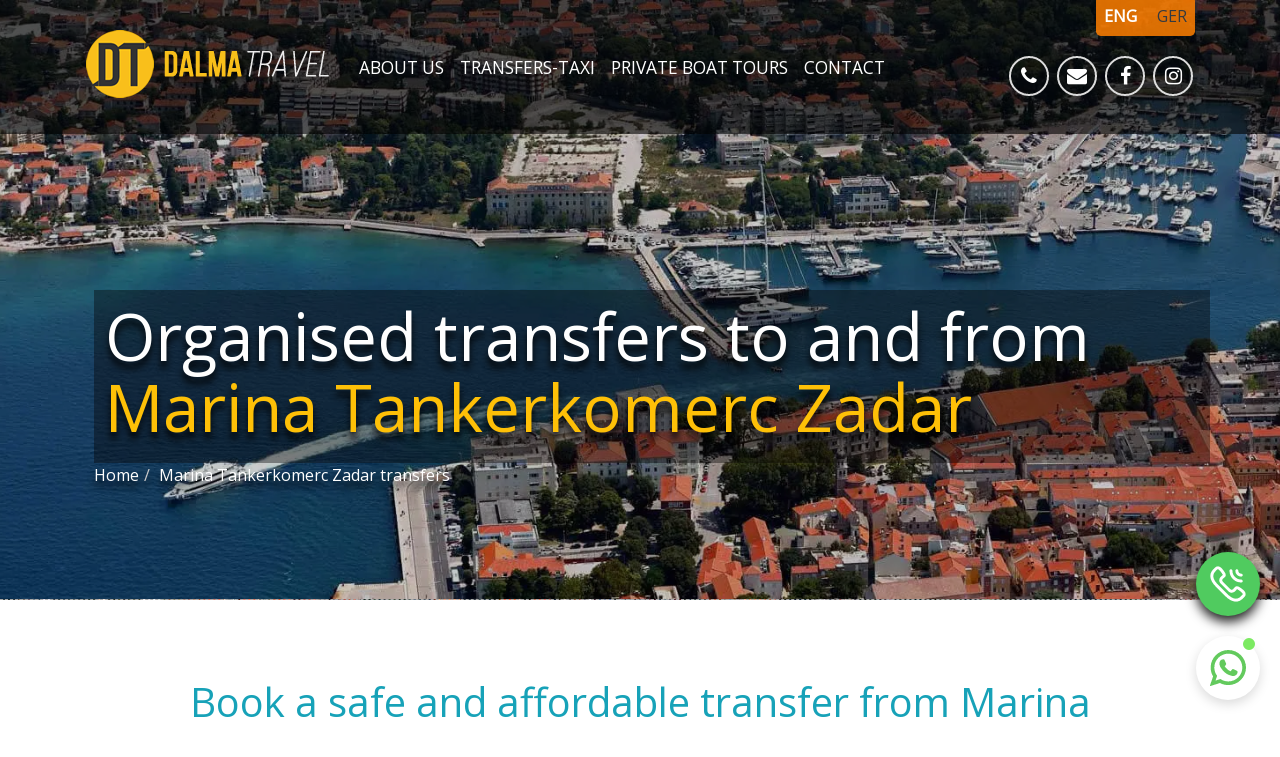

--- FILE ---
content_type: text/html
request_url: https://zadar-taxi-transfers.com/transfers-marina-tankerkomerc-zadar
body_size: 11208
content:
<!doctype html>
<html lang="en">
<head>
<meta charset="utf-8">

    <meta name="viewport" content="width=device-width, initial-scale=1, shrink-to-fit=yes">
    <meta name="description" content="Enjoy fast & reliable taxi and transfer service in Zadar and surrounding area. Organized taxi service during your holiday at Marina Tankerkomerc in Zadar. Easy booking procedure, affordable prices.">

    <title>Dalma Travel - Marina Tankerkomerc Zadar Transfers</title>
    <meta name="keywords" content="Marina Tankerkomerc Zadar Transfers, Taxi Zadar, Taxi service in Zadar, transfers, excursions, Krka excursions, Plitvice excursions, Kornati excursions">
    <meta name="author" content="Ardura IT">
    <meta name="theme-color" content="#F7D46B">
    <link rel=“canonical” href=“https://zadar-taxi-transfers.com/transfers-marina-tankerkomerc-zadar” />

    <!-- Global site tag (gtag.js) - Google Analytics -->
    <script async src="https://www.googletagmanager.com/gtag/js?id=UA-223157015-1"></script>
       <script defer src="assets/js/scripts.js"></script> <!-- gtag snippet -->
    <!-- Google Tag Manager -->
    <script>
        (function(w,d,s,l,i){w[l]=w[l]||[];w[l].push({'gtm.start':
    new Date().getTime(),event:'gtm.js'});var f=d.getElementsByTagName(s)[0],
    j=d.createElement(s),dl=l!='dataLayer'?'&l='+l:'';j.async=true;j.src=
    'https://www.googletagmanager.com/gtm.js?id='+i+dl;f.parentNode.insertBefore(j,f);
    })(window,document,'script','dataLayer','GTM-M7PV5D25');
    </script>
    <!-- End Google Tag Manager -->

    <!-- Favicon  -->
    <link rel="shortcut icon" href="assets/img/favicon/favicon.ico">

    <!-- Bootstrap core CSS -->
    <link href="assets/css/bootstrap.min.css" rel="stylesheet">

    <!-- Google fonts -->
    <!--    <link rel="preconnect" href="https://fonts.googleapis.com/css?family=Open+Sans&display=swap" rel="stylesheet">-->
    <link rel="preload" href="https://fonts.googleapis.com/css?family=Open+Sans&display=swap" as="style" onload="this.onload=null;this.rel='stylesheet'">
    <link rel="preload" href="https://fonts.googleapis.com/css?family=Cookie&display=swap" as="style" onload="this.onload=null;this.rel='stylesheet'">

    <!-- Font awesome CSS -->
    <!--    <link href="assets/css/font-awesome.min.css" rel="stylesheet">-->
    <link rel="preload" href="assets/css/font-awesome.min.css" as="style" onload="this.onload=null;this.rel='stylesheet'">

    <!-- Custom styles for this website -->
    <!--    <link href="assets/css/animate.min.css" rel="stylesheet">-->
    <link rel="preload" href="assets/css/animate.min.css" as="style" onload="this.onload=null;this.rel='stylesheet'">
    <!--    <link href="assets/css/whatsapp.css?ver=1.2" rel="stylesheet" type="text/css" />-->
    <link rel="preload" href="assets/css/whatsapp.css?ver=1.2" as="style" onload="this.onload=null;this.rel='stylesheet'">
    <link href="assets/css/custom.min.css?ver=1.2" rel="stylesheet" type="text/css" />
</head>


<body id="page-top">
<!-- Google Tag Manager (noscript) -->
<noscript><iframe src="https://www.googletagmanager.com/ns.html?id=GTM-M7PV5D25"
height="0" width="0" style="display:none;visibility:hidden"></iframe></noscript>
<!-- End Google Tag Manager (noscript) -->

<header><!-- HEADER -->
    <nav class="navbar navbar-expand-lg navbar-dark fixed-top bg-dark-transparent">
        <div class="container">
          <div class="logo_area">
               <a class="navbar-brand js-scroll-trigger logo_home" href="https://zadar-taxi-transfers.com" aria-label="Navigate to top of the page or home page"></a>
          </div>
          <button class="navbar-toggler" type="button" data-toggle="collapse" data-target="#navbarCollapse" aria-controls="navbarCollapse" aria-expanded="false" aria-label="Toggle navigation">
            <span class="navbar-toggler-icon"></span>
          </button>
          <div class="collapse navbar-collapse" id="navbarCollapse">
            <ul class="navbar-nav mr-auto">
              <li class="nav-item">
                <a class="nav-link js-scroll-trigger" href="about-us.html">About Us</a>
              </li>
              <li class="nav-item">
                <a class="nav-link js-scroll-trigger" href="#footer_menu">Transfers-Taxi</a>
              </li>
              <li class="nav-item">
                <a class="nav-link js-scroll-trigger" href="boat-excursions.html">Private boat tours</a>
              </li>

              <li class="nav-item">
                <a class="nav-link js-scroll-trigger" href="#contact">Contact</a>
              </li>
            </ul>
            <div class="mt-2 mt-md-0 social_links_area">
                <a href="tel:(+385) 99 353 5112" rel="noreferrer" aria-label="Give us a call"><i class="fa fa-phone"></i></a>
                <a href="mailto:info@dalma-service.com" rel="noreferrer" aria-label="E-mail us"><i class="fa fa-envelope"></i></a>
                <a href="https://www.facebook.com/Dalma-travel-Zadar-107172031035995/" target="_blank" rel="noreferrer" aria-label="Visit us on Facebook"><i class="fa fa-facebook"></i></a>
                <a href="https://www.instagram.com/invites/contact/?i=zrhazo5dnvnh&utm_content=dxrbnm5" target="_blank" rel="noreferrer" aria-label="Visit us on Instagram"><i class="fa fa-instagram"></i></a>
                <div id="language_bar" class="shadow">
                    <a href="#" class="text-white mr-3"><strong>ENG</strong></a>
                    <a href="index-ger.html" class="text-dark">GER</a>
                </div>
            </div>
          </div>
        </div>
    </nav>
</header><!--/ HEADER -->

<main role="main">

    <section class="breadcrumb_area background-overlay border-bottom-dashed" style="background-image: url(assets/img/slider/marina_tankerkomerc_zadar.webp);background-color: rgba(0, 0, 0, 0);"><!-- Welcome -->
        <div class="container">
            <div class="row">
                <div class="col-xs-12">
                    <div class="breadcrumb_section">
                        <!-- Breadcrumb Page Title -->
                        <div class="s-obj default-title ml-4 black_back_40">
                            <h2 class="animated fadeIn">Organised transfers to and from <strong class="text-warning">Marina Tankerkomerc Zadar</strong> </h2>
                        </div>
                        <!-- Breadcrumb Page Pagination -->
                        <ol class="breadcrumb ml-4">
                            <li><a href="https://zadar-taxi-transfers.com">Home</a></li>
                            <li class="active text-white">Marina Tankerkomerc Zadar transfers</li>
                        </ol>
                    </div>
                </div>
            </div>
        </div>
    </section><!-- / Welcome -->

    <section><!-- Car transfers -->
        <div class="container">
            <div class="row mt-5 mb-5">
                <div class="col lg-12 text-center">
                    <h1 class="text-info" style="font-weight: lighter;">Book a <strong>safe and affordable transfer</strong> from Marina Tankerkomerc Zadar to
                        <strong>any location</strong> in Croatia</h1>
                </div>
                <div class="col-lg-12 text-center mt-3">
                    <a class="btn btn-sm btn-outline-info" href="https://www.marina-zadar.hr/" target="_blank"
                       rel="noreferrer" data-toggle="tooltip" data-placement="top" title="https://www.marina-zadar.hr/"
                       aria-label="Visit official web page"><i class="fa fa-external-link-square"></i> Visit official web page</a>
                </div>
            </div>
            <div class="text-center">
                <img src="assets/img/bg-img/divider_cars.webp" alt="anchor divider image">
            </div>
            <div class="col-lg-12 mt-5 mb-5 text-center">
                <h4 class="lh-18">
                    Dalmatian marinas are your gateway to the breathtaking Adriatic, a paradise for sea lovers and
                    sailors alike. With us, you can seamlessly reach Marina Tankerkomerc (Zadar) – a haven for yacht
                    enthusiasts with quick access to the stunning Zadar archipelago.
                </h4>
                <br>
                <h4 class="lh-18">
                    If you rent a boat, yacht or sailboat in Marina Tankerkomerc Zadar, Dalma Travel will
                    provide you transport from Zadar Airport to marina. Also in the meanwhile you can explore Zadar Old
                    Town which is only 5 minutes away from marina. Whether you’re embarking on a maritime journey or
                    wrapping up your sea adventure, our transfers are designed to enhance your experience every step of
                    the way.
                </h4>
                <br>
                   <div class="jumbotron shadow our_service_wrapper podloga bg-whitesmoke">
                       <h1 class="text-info">Other Popular Tours</h1>
                       <h3>
                           We also offer tours to several other sought-after destinations, including the serene Pag Island,
                           famous for its unique landscapes and Paški sir cheese, as well as the vibrant town of Šibenik and
                           the peaceful island of Murter. Each destination is a testament to Croatia’s diverse beauty and
                           charm.
                       </h3>
                    </div>
                <hr class="dashed">
                <h2 class="text-success lh-2">Why Choose Us?</h2>
                <div class="row text-center">
                    <div class="col-lg-10 offset-1">
                        <ul class="lh-2 list-unstyled text-left">
                            <li class="bg-lightgreen rounded border-bottom-dashed lh-3 p-2 rounded mb-2">
                                <i class="fa fa-check text-success fa-2x lh-2"></i> All our tours are designed with
                                your comfort and preferences in mind. From flexible scheduling to a wide range of
                                vehicles tailored to your needs, we make your journey enjoyable and hassle-free. Whether
                                you’re drawn to historic cities, natural wonders, or culinary adventures, our expert
                                team is here to craft the perfect experience.
                            </li>
                            <li class="bg-lightgreen rounded border-bottom-dashed lh-3 p-2 rounded mb-2">
                                <i class="fa fa-check text-success fa-2x lh-2"></i> Book your organised tour from
                                Zadar today and explore Croatia like never before. Contact us via phone, WhatsApp, or
                                our online booking form to start your journey.
                            </li>
                        </ul>
                    </div>
                </div>
                <div class="text-center mb-5">
                    <img src="assets/img/bg-img/divider_cars.webp" alt="anchor divider image">
                </div>
                <span class="mt-5">
                    <a href="https://zadar-taxi-transfers.com#contact" class="btn btn-lg btn-success shadow-lg p-3 text-white js-scroll-trigger"><i class="fa fa-envelope"></i> Contact us</a>
                </span>
            </div>

        </div>
    </section><!-- / Car transfers -->



    <section><!-- Transfers -->
        <div class="container">
            <div class="row">
                <div class="col lg-12 text-center">
                    <h1 class="text-dark feature-title"><span>Interesting facts - Marina Tankerkomerc Zadar</span></h1>
                </div>
            </div>
            <div class="row mt-3 mb-1 pb-5">
                <div class="col-lg-6 mt-5 mb-1">
                    <p class="lead">Marina Zadar is located in the central part of the Adriatic coast. Facing Zadar,
                        there are groups of islands of Zadar and Kornati archipelago, which count more than 300 islands,
                        islets and rocks. And so many boaters from all over the world choose Marina Zadar as an ideal
                        starting point for nautical adventure.It is situated in the very centre of the three thousand
                        years old town, which has many historical sights, archaeological findings and cultural contents,
                        as well as modern shopping centres.</p>
                    <p class="lead">Marina Zadar is a safe refuge, because it is naturally sheltered from wind and,
                        besides its standard services (300 sea-berths, 200 onland places, cranes, automatic yard etc.),
                        it has a repair service where you can also get spare parts for your boat.</p>
                </div>
                <div class="col-lg-6 mt-5 mb-5 text-center">
                    <img src="assets/img/bg-img/marina_tankerkomerc_zadar.webp" class="img-thumbnail shadow" alt="Marina Tankerkomerc Zadar aerial shot">
                </div>
            </div>
            <div class="row mb-5">
                <div class="col-md-12">
                    <p class="lead"><i class="fa fa-clock-o text-info"></i>
                        - How much time do we need from the <strong>Marina Tankerkomerc Zadar</strong> to the most popular destinations around...
                    </p>
                    <hr>
                </div>
                <div class="col-md-6">
                    <ul class="text-left text-info" style="list-style: none;font-size: 14px;">
                        <li><p class="note note-secondary">to Zadar Old Town is around <strong>5 minutes</strong></p></li>
                        <li><p class="note note-secondary">to Zadar Airport is around <strong>20 minutes</strong></p></li>
                        <li><p class="note note-secondary">to Novalja (Island Pag) is around <strong>1 Hour and 30 minutes</strong></p></li>
                        <li><p class="note note-secondary">to Biograd is around <strong>40 minutes</strong></p></li>
                        <li><p class="note note-secondary">to Šibenik or Murter Island is around <strong>1 hour</strong></p></li>
                        <li><p class="note note-secondary">to Split is around <strong>1 hour 40 minutes</strong></p></li>
                    </ul>
                </div>
                <div class="col-md-6 mt-4">
                    <div class="mapouter mt-5">
                        <div class="gmap_canvas">
                            <iframe class="gmap_iframe shadow img-thumbnail" width="100%" title="Dalma transfers Google map"
                                    src="https://maps.google.com/maps?width=600&amp;height=400&amp;hl=en&amp;q=D-Marina+Tankerkomerc&amp;t=&amp;z=16&amp;ie=UTF8&amp;iwloc=B&amp;output=embed">
                            </iframe>
                    </div>
                </div>
            </div>
            </div>
        </div>
    </section><!-- / Transfers -->

  <section id="contact" class="message_now_area bg-light"><!-- Contact FORM -->
      <div class="container mt-5">
          <div class="row message_title text-center">
            <div class="col-lg-12">
                <h4 class="text-info">HOW CAN WE HELP YOU?</h4>
                <p class="text-dark feature-title"><span>Get in touch with us...</span></p>
                <p class="lead">- Do not hesitate to call us if you need more information -</p>
            </div>
          </div>
          <div class="row message_title text-center">
                <div class="col-lg-12">
                    <!-- Section Start -->
                    <div class="section_heading mb-3 pb-5">
                        <a href="tel:(+385) 99 353 5112" class="btn btn-lg btn-success mb-4 text-white"><i class="fa fa-phone-square" aria-hidden="true"></i> +385 99 353 5112</a><br>
                        <a href="viber://chat?number=385993535112"><img src="[data-uri]" data-src="assets/img/viber.webp" alt="Viber icon" width="50" height="50"></a>
                        <a href="https://wa.me/385993535112"><img src="[data-uri]" data-src="assets/img/whatsapp.webp" alt="WhatsApp icon" width="50" height="50"></a>
                        <a href="https://www.facebook.com/Dalma-travel-Zadar-107172031035995/" target="_blank" rel="noreferrer"><img src="[data-uri]" data-src="assets/img/facebook.webp" alt="Facebook icon" width="50" height="50"></a>
                        <a href="https://www.instagram.com/invites/contact/?i=zrhazo5dnvnh&utm_content=dxrbnm5" target="_blank" rel="noreferrer"><img src="[data-uri]" data-src="assets/img/instagram.webp" alt="Instagram icon" width="50" height="50"></a>
                    </div>
                    <!-- / Section End -->
                </div>
            </div>
            <div class="row">
                <div class="col-lg-4 text-center">
                    <div class="contact-links mb-5">
                        <a href="https://goo.gl/maps/roWqeVBdNsJKSv9e7" target="_blank" rel="noreferrer" aria-label="Office address"><i class="fa fa-map-marker fa-lg"></i></a>
                        <p class="lead"><strong>Office location</strong></p>
                        <hr class="dashed">
                        <p class="lead">Put Vrela 8<br>23000 Zadar | HR</p>
                    </div>
                </div>
                <div class="col-lg-4 text-center">
                    <div class="contact-links">
                        <a href="mailto:info@dalma-service.com" aria-label="Send us an e-mail"><i class="fa fa-envelope fa-lg"></i></a>
                        <p class="lead"><strong>Mail address</strong></p>
                    </div>
                        <hr class="dashed">
                        <a href="mailto:info@dalma-service.com"><p class="lead"> info@dalma-service.com</p></a>
                </div>
                <div class="col-lg-4 text-center">
                    <div class="contact-links">
                        <a href="tel:(+385) 99 353 5112" aria-label="Our phone number"><i class="fa fa-mobile fa-lg"></i></a>
                        <p class="lead"><strong>Phone contact</strong></p>
                    </div>
                        <hr class="dashed">
                        <a href="tel:(+385) 99 353 5112"><p class="lead"> +385 99 353 5112</p></a>
                </div>
            </div>
        </div>
   </section><!--/ Contact FORM -->

  <section class="border-top-dashed partner_wrapper"><!-- Our PARTNERS -->
      <div class="container text-white">
        <div class="row mt-1 pb-5 text-center">
            <div class="col-md-12">
                <h5>Our local partners</h5>
                <hr class="dashed mt-5 mb-5">
            </div>
            <div class="col-md-4 hover_grayscale">
                <a href="https://www.villakarmenvir.com/" target="_blank" rel="noreferrer" aria-label="Our partner Villa Karmen">
                    <figure><img src="[data-uri]" data-src="assets/img/partners/villa_karmen.webp" alt="Villa Karmen logo" width="256" height="256"/></figure>
                </a>
            </div>
            <div class="col-md-4 hover_grayscale">
                <a href="https://www.zadarboatrental.com/" target="_blank" rel="noreferrer" aria-label="Our partner Zadarboatrental">
                    <figure><img src="[data-uri]" data-src="assets/img/partners/zadarboatrental.webp" alt="Zadarboatrental logo" width="256" height="256"/></figure>
                </a>
            </div>
            <div class="col-md-4 hover_grayscale">
                <a href="https://loopzadar.hr/en/" target="_blank" rel="noreferrer" aria-label="Our partner LoopZadar">
                    <figure><img src="[data-uri]" data-src="assets/img/partners/loopzadar.webp" alt="Loopzadar logo" width="256" height="256"/></figure>
                </a>
            </div>
        </div>
      </div>
  </section><!-- / Our PARTNERS -->

  <section id="footer_menu" class="pre-footer bg-dark_ border-top-dashed"><!-- Routes -->
      <div class="container text-white-50">
        <div class="row pt-5 pb-5">
            <div class="col-md-4">
                <h2 class="feature-title text-left"><span>Transfers<sup class="text-info"><small> to & from</small></sup></span></h2>
                <ul class="feature-list">
                    <li><a href="transfers-zadar-airport.html">Zadar Airport</a>
                        <a class="btn btn-outline-info btn-xs d-none d-md-inline-block" href="https://www.zadar-airport.hr/" target="_blank" rel="noreferrer"title="Visit official web page" aria-label="Visit official web page"> <i class="fa fa-external-link-square text-white"></i></a>
                    </li>
                    <li><a href="transfers-split-airport.html">Split Airport</a>
                        <a class="btn btn-outline-info btn-xs d-none d-md-inline-block" href="http://www.split-airport.hr/index.php?lang=en" target="_blank" rel="noreferrer"title="Visit official web page" aria-label="Visit official web page"> <i class="fa fa-external-link-square text-white"></i></a>
                    </li>
                    <li><a href="transfers-novalja-zrce-pag.html">Novalja - Zrće (Pag)</a>
                        <a class="btn btn-outline-info btn-xs d-none d-md-inline-block" href="https://www.otok-pag.hr/destinacije/Novalja/zrce" target="_blank" rel="noreferrer"title="Visit official web page" aria-label="Visit official web page"> <i class="fa fa-external-link-square text-white"></i></a>
                    </li>
                    <li><a href="transfers-zadar-cruise-port-gazenica.html">Zadar Cruise Port Gaženica</a>
                        <a class="btn btn-outline-info btn-xs d-none d-md-inline-block" href="https://www.zadarcruiseport.com/" target="_blank" rel="noreferrer"title="Visit official web page" aria-label="Visit official web page"> <i class="fa fa-external-link-square text-white"></i></a>
                    </li>
                    <li><a href="transfers-zaton-holiday-resort.html">Zaton Holiday Resort</a>
                        <a class="btn btn-outline-info btn-xs d-none d-md-inline-block" href="https://www.zaton.hr/en/" target="_blank" rel="noreferrer"title="Visit official web page" aria-label="Visit official web page"> <i class="fa fa-external-link-square text-white"></i></a>
                    </li>
                    <li><a href="transfers-falkensteiner-punta-skala-borik.html">Falkensteiner Punta Skala and Borik</a>
                        <a class="btn btn-outline-info btn-xs d-none d-md-inline-block" href="https://www.falkensteiner.com/en/resortpuntaskala" target="_blank" rel="noreferrer"title="Visit official web page" aria-label="Visit official web page"> <i class="fa fa-external-link-square text-white"></i></a>
                    </li>
                    <li><a href="transfers-marina-dalmacija-sukosan.html">Marina Dalmacija Sukošan</a>
                        <a class="btn btn-outline-info btn-xs d-none d-md-inline-block" href="https://www.d-marin.com/en/marinas/dalmacija/" target="_blank" rel="noreferrer"title="Visit official web page" aria-label="Visit official web page"> <i class="fa fa-external-link-square text-white"></i></a>
                    </li>
                    <li><a href="transfers-marina-tankerkomerc-zadar.html">Marina Tankerkomerc Zadar</a>
                        <a class="btn btn-outline-info btn-xs d-none d-md-inline-block" href="https://www.marinazadar.com/" target="_blank" rel="noreferrer"title="Visit official web page" aria-label="Visit official web page"> <i class="fa fa-external-link-square text-white"></i></a>
                    </li>
                    <li><a href="transfers-marina-kornati-biograd.html">Marina Kornati Biograd</a>
                        <a class="btn btn-outline-info btn-xs d-none d-md-inline-block" href="https://www.marinakornati.com/en" target="_blank" rel="noreferrer"title="Visit official web page" aria-label="Visit official web page"> <i class="fa fa-external-link-square text-white"></i></a>
                    </li>
                    <li><a href="transfers-biograd.html">Biograd</a>
                        <a class="btn btn-outline-info btn-xs d-none d-md-inline-block" href="https://www.discover-biograd.com/en/" target="_blank" rel="noreferrer"title="Visit official web page" aria-label="Visit official web page"> <i class="fa fa-external-link-square text-white"></i></a>
                    </li>
                    <li><a href="transfers-sibenik.html">Šibenik</a>
                        <a class="btn btn-outline-info btn-xs d-none d-md-inline-block" href="https://www.sibenik-tourism.hr/" target="_blank" rel="noreferrer"title="Visit official web page" aria-label="Visit official web page"> <i class="fa fa-external-link-square text-white"></i></a>
                    </li>
                    <li><a href="transfers-murter.html">Murter Island</a>
                        <a class="btn btn-outline-info btn-xs d-none d-md-inline-block" href="https://www.tzo-murter.hr/hr/naslovnica/" target="_blank" rel="noreferrer"title="Visit official web page" aria-label="Visit official web page"> <i class="fa fa-external-link-square text-white"></i></a>
                    </li>
                    <li><a href="hyatt-zadar.html">Hyatt Regency Zadar Maraska</a>
                        <a class="btn btn-outline-info btn-xs d-none d-md-inline-block" href="https://www.hyatt.com/hyatt-regency/en-US/zadrz-hyatt-regency-zadar" target="_blank" rel="noreferrer"title="Visit official web page" aria-label="Visit official web page"> <i class="fa fa-external-link-square text-white"></i></a>
                    </li>
                    <li><a href="hilton-zadar-preko.html">Hilton Hotel Preko</a>
                        <a class="btn btn-outline-info btn-xs d-none d-md-inline-block" href="https://www.hilton.com/en/hotels/zaddyqq-hotel-preko-ugljan-island/" target="_blank" rel="noreferrer"title="Visit official web page" aria-label="Visit official web page"> <i class="fa fa-external-link-square text-white"></i></a>
                    </li>
                </ul>
            </div>
            <div class="col-md-4">
                <h2 class="feature-title text-left"><span>Excursions<sup class="text-info"> <i class="fa fa-map-marker"></i></sup></span></h2>
                <ul class="feature-list">
                    <li><a href="transfers-zadar.html">Zadar Old Town</a>
                        <a class="btn btn-outline-info btn-xs d-none d-md-inline-block" href="https://zadar.travel/" target="_blank" rel="noreferrer"title="Visit official web page" aria-label="Visit official web page"> <i class="fa fa-external-link-square text-white"></i></a>
                    </li>
                    <li><a href="zadar-city-sightseeing.html">Zadar City sightseeing</a>
                        <a class="btn btn-outline-info btn-xs d-none d-md-inline-block" href="https://zadar.travel/attractions/attractions" target="_blank" rel="noreferrer"title="Visit official web page" aria-label="Visit official web page"> <i class="fa fa-external-link-square text-white"></i></a>
                    </li>
                    <li><a href="krka-waterfall-national-park.html">Krka Waterfalls National Park</a>
                        <a class="btn btn-outline-info btn-xs d-none d-md-inline-block" href="https://www.npkrka.hr/en_US/" target="_blank" rel="noreferrer"title="Visit official web page" aria-label="Visit official web page"> <i class="fa fa-external-link-square text-white"></i></a>
                    </li>
                    <li><a href="plitvice-lakes-national-park.html">Plitvice Lakes National Park</a>
                        <a class="btn btn-outline-info btn-xs d-none d-md-inline-block" href="https://np-plitvicka-jezera.hr/en/" target="_blank" rel="noreferrer"title="Visit official web page" aria-label="Visit official web page"> <i class="fa fa-external-link-square text-white"></i></a>
                    </li>
                    <li><a href="zadar-wine-route.html">Wineries and Family Farms in Ravni Kotari</a>
                        <a class="btn btn-outline-info btn-xs d-none d-md-inline-block" href="https://www.zadar.hr/en/experience/food-wine/zadar-wine-route" target="_blank" rel="noreferrer"title="Visit official web page" aria-label="Visit official web page"> <i class="fa fa-external-link-square text-white"></i></a>
                    </li>
                    <li><a href="transfers-split.html">Split excursion</a>
                        <a class="btn btn-outline-info btn-xs d-none d-md-inline-block" href="https://visitsplit.com/" target="_blank" rel="noreferrer"title="Visit official web page" aria-label="Visit official web page"> <i class="fa fa-external-link-square text-white"></i></a>
                    </li>
                    <li><a href="transfers-trogir.html">Trogir excursion</a>
                        <a class="btn btn-outline-info btn-xs d-none d-md-inline-block" href="https://www.visittrogir.hr/hr/tourist" target="_blank" rel="noreferrer"title="Visit official web page" aria-label="Visit official web page"> <i class="fa fa-external-link-square text-white"></i></a>
                    </li>
                </ul>
            </div>
            <div class="col-md-4">
                <h2 class="feature-title text-left"><span>Taxi service<sup class="text-info"><small> |24/7|</small></sup></span></h2>
                <p>Dalma Travel is a licensed taxi company that offers affordable taxi service in Zadar area with pickups,
                    <strong>24 hours a day, 7 days a week.</strong></p>
                <a href="taxi-zadar.html" class="btn btn-sm btn-outline-warning mt-4 text-white-50 float-right"><i class="fa fa-info-circle"></i> View more</a>
            </div>
        </div>
      </div>
  </section><!-- /Routes -->

  <footer class="bg-dark border-top-dashed"><!-- FOOTER -->
      <div class="container text-white-50">
        <div class="row pt-5 pb-5">
            <div class="col-md-6 feature-list">
                <p class="text-left">
                    <i class="fa fa-envelope-o" aria-hidden="true"></i>&nbsp; <a href="mailto:info@dalma-service.com">info@dalma-service.com</a><br>
                    <i class="fa fa-mobile" aria-hidden="true"></i>&nbsp; <a href="tel:(+385) 99 353 5112">+385 99 353 5112</a><br>
                    <address><i class="fa fa-map-marker" aria-hidden="true"></i> <a href="https://goo.gl/maps/roWqeVBdNsJKSv9e7" target="_blank" rel="noreferrer">Dalma Travel, Put Vrela 8<br>&nbsp; &nbsp;23000 Zadar</a></address>
                </p>
                <p class="mt-5"><small>&copy; 2020-<span id="godina"></span> Zadar Taxi Transfers | <a href="cookie-declaration.html">Cookie Declaration</a></small></p>
            </div>
            <div class="col-md-6 feature-list">
                <p class="text-center text-sm-center text-md-right text-lg-right">
                    <a href="https://www.google.com/maps/place/Dalma+Travel+Zadar+(taxi%2Ftransfers-boat+tours)/@44.1393015,15.2397152,17z/data=!4m8!3m7!1s0x4761f130245c8377:0xff26801f8044e335!8m2!3d44.1392977!4d15.2422901!9m1!1b1!16s%2Fg%2F11nyp0sg1w?entry=ttu&g_ep=EgoyMDI1MDMyNC4wIKXMDSoJLDEwMjExNDUzSAFQAw%3D%3D"
                       target="_blank" rel="noreferrer" aria-label="Check the reviews on Google">
                        <img src="assets/img/google_reviews.webp" alt="Google Reviews" loading="lazy">
                    </a>
                </p>
                <p class="text-center text-sm-right text-md-right text-lg-right"><a class="js-scroll-trigger" href="#page-top"><i class="fa fa-2x fa-arrow-circle-o-up"></i> Back to top</a></p>
                <p class="text-sm-right text-center mt-5">Designed by <a href="https://www.ardura-charter.com/web_apps" target="_blank" rel="noreferrer">Ardura IT</a></p>
            </div>

            <div class="bottom_fixed"><!-- PopUp icon -->
            <!-- PhoneCall widget -->
             <a href="tel:(+385) 99 353 5112">
                <div class="phone_circle" data-toggle="tooltip" data-placement="top" title="Call us!">
                    <div style="height: 36px; width: 36px">
                        <img src="assets/img/chat/phone.svg" alt="caller_icon" width="36" height="36">
                    </div>
                </div>
            </a>
            <!-- /PhoneCall widget -->
            <!-- WhatsApp widget -->
            <div role="button" tabindex="0" class="wa_circle" data-modal-target="#modal" onclick="CheckTime()" data-toggle="tooltip" data-placement="left" title="Contact us via WhatsApp" aria-label="WhatsApp">
                <div class="wa_alert"></div>
                <div style="height: 36px; width: 36px">
                    <img src="assets/img/chat/whatsapp.svg" alt="WhatsApp icon" width="36" height="36">
                </div>
                <div class="wa_background"></div>
            </div>

            </div><!-- / PopUp icon -->

            <div class="wa_modal" id="modal"><!-- WhatsApp modal -->
            <div class="wa_modal-header">
                <div class="wa_user">
                    <div class="wa_user_picture">
                        <div class="user_id"></div>
                    </div>
                </div>
                <div class="wa_header_title_margin">
                    <div class="wa_header_title">Dalma Travel</div>
                    <div class="wa_header_p">Usually responds within a few minutes</div>
                </div>
                <div class="close-button-container">
                    <button data-close-button class="close-button">&times;</button>
                </div>
            </div>
            <!-- end modal body -->
            <div class="wa_modal-body">
                <div class="wa-chat-container">
                    <div class="wa-chat-bubble" style="opacity: 1;">
                        <div class="wa-chat-username">Dalma Travel</div>
                        <div class="wa-chat-text">
                            <div>Hi there,</div>
                            <br>
                            <div>can I help u?</div>
                        </div>
                        <div id="time" class="wa-chat-time"></div>
                    </div>
                </div>
            </div>
            <!-- /end modal body -->
            <!--  btn WaChat -->
            <a role="button" href="https://api.whatsapp.com/send?phone=385993535112" title="WhatsApp" class="wa-btn">
                <svg width="20" height="20" viewBox="0 0 90 90" xmlns="http://www.w3.org/2000/svg" fill-rule="evenodd"
                     clip-rule="evenodd" class="wa-chat-icon">
                    <path d="M90,43.841c0,24.213-19.779,43.841-44.182,43.841c-7.747,0-15.025-1.98-21.357-5.455L0,90l7.975-23.522   c-4.023-6.606-6.34-14.354-6.34-22.637C1.635,19.628,21.416,0,45.818,0C70.223,0,90,19.628,90,43.841z M45.818,6.982   c-20.484,0-37.146,16.535-37.146,36.859c0,8.065,2.629,15.534,7.076,21.61L11.107,79.14l14.275-4.537   c5.865,3.851,12.891,6.097,20.437,6.097c20.481,0,37.146-16.533,37.146-36.857S66.301,6.982,45.818,6.982z M68.129,53.938   c-0.273-0.447-0.994-0.717-2.076-1.254c-1.084-0.537-6.41-3.138-7.4-3.495c-0.993-0.358-1.717-0.538-2.438,0.537   c-0.721,1.076-2.797,3.495-3.43,4.212c-0.632,0.719-1.263,0.809-2.347,0.271c-1.082-0.537-4.571-1.673-8.708-5.333   c-3.219-2.848-5.393-6.364-6.025-7.441c-0.631-1.075-0.066-1.656,0.475-2.191c0.488-0.482,1.084-1.255,1.625-1.882   c0.543-0.628,0.723-1.075,1.082-1.793c0.363-0.717,0.182-1.344-0.09-1.883c-0.27-0.537-2.438-5.825-3.34-7.977   c-0.902-2.15-1.803-1.792-2.436-1.792c-0.631,0-1.354-0.09-2.076-0.09c-0.722,0-1.896,0.269-2.889,1.344   c-0.992,1.076-3.789,3.676-3.789,8.963c0,5.288,3.879,10.397,4.422,11.113c0.541,0.716,7.49,11.92,18.5,16.223   C58.2,65.771,58.2,64.336,60.186,64.156c1.984-0.179,6.406-2.599,7.312-5.107C68.398,56.537,68.398,54.386,68.129,53.938z"></path>
                </svg>
                <span class="wa-chat-title">Send message</span>
            </a>
          </div><!-- /WhatsApp modal -->
          <!--  / btn WaChat -->
          <div id="wa_overlay"></div>
          <!-- /WhatsApp widget -->
        </div>
      </div>
  </footer><!-- /FOOTER -->

</main>

  <script src="assets/js/jquery-3.6.0.min.js"></script>
  <script defer src="assets/js/bootstrap.bundle.min.js"></script>
  <!-- Plugins JavaScript's -->
  <script defer src="assets/js/jquery.easing.min.js"></script>
  <script defer src="assets/js/scrolling-nav.min.js"></script>
  <script defer src="assets/js/wa_modal.min.js"></script>

  <!-- defer images below the fold -->
  <script>
    function init() {
        let imgDefer = document.getElementsByTagName('img');
        for (let i=0; i<imgDefer.length; i++) {
        if(imgDefer[i].getAttribute('data-src')) {
        imgDefer[i].setAttribute('src',imgDefer[i].getAttribute('data-src'));
        } } }
        window.onload = init;
  </script>

    <script>
        document.getElementById("godina").innerHTML = new Date().getFullYear();
    </script>
    <script>
        $(function () {
          $('[data-toggle="tooltip"]').tooltip()
        })
    </script>
    <script>
          function CheckTime() {
                let today = new Date();
                let time = ('0' + today.getHours()).slice(-2) + ":" +  ('0' + today.getMinutes()).slice(-2) ;
                document.getElementById("time").innerHTML = time;
            }
    </script>

</body>
</html>

--- FILE ---
content_type: text/css
request_url: https://zadar-taxi-transfers.com/assets/css/whatsapp.css?ver=1.2
body_size: 2785
content:
/*! WhatsApp widget CSS  */
*, ::after, ::before {
    box-sizing: border-box;
}
svg {
    overflow: hidden;
    vertical-align: middle;
}
@media print {
    *, ::after, ::before {
        text-shadow: none !important;
        box-shadow: none !important;
    }
}
.bottom_fixed {
    display: inline-block;
    position: fixed;
    bottom: 0px;
    z-index: 9999999;
    right: 0px;
    left: auto;
}
.wa_alert {
    width: 12px;
    height: 12px;
    background-color: rgb(124, 234, 98);
    display: block;
    position: absolute;
    z-index: 1;
    border-radius: 50%;
    right: 5px;
    top: 2px;
}
.wa_circle {
    height: 64px;
    box-shadow: rgba(0, 0, 0, 0.15) 0px 4px 12px;
    border-radius: 50%;
    display: flex;
    -webkit-box-pack: center;
    justify-content: center;
    -webkit-box-align: center;
    align-items: center;
    cursor: pointer;
    user-select: none;
    position: relative;
    outline: transparent;
    background-color: rgb(255, 255, 255);
    margin-bottom: 20px;
    margin-right: 20px;
    margin-left: 20px;
    width: 64px;
}
.wa_circle::before, .wa_circle::after {
    content: "";
    position: absolute;
    border: 1px solid rgb(80, 203, 95);
    inset: -3px;
    border-radius: 500px;
    opacity: 0;
    z-index: 0;
}
.phone_circle {
    height: 64px;
    box-shadow: rgb(33, 33, 33) 0px 6px 12px;
    border-radius: 50%;
    display: flex;
    -webkit-box-pack: center;
    justify-content: center;
    -webkit-box-align: center;
    align-items: center;
    cursor: pointer;
    user-select: none;
    position: relative;
    outline: transparent;
    background-color: rgb(80, 203, 95);
    margin-bottom: 20px;
    margin-right: 20px;
    margin-left: 20px;
    width: 64px;
}
.phone_circle::before, .phone_circle::after {
    content: "";
    position: absolute;
    border: 1px solid rgb(80, 203, 95);
    inset: -3px;
    border-radius: 500px;
    opacity: 0;
    z-index: 0;
}
.wa_icon {
    display: flex;
}
.wa_icon svg {
    height: 32px;
    width: 32px;
    position: static !important;
    fill: rgb(80, 203, 93) !important;
}
.wa_background {
    display: block;
    color: rgb(80, 203, 93);
}
.wa_flex {
    display: flex;
}

/* Modal popup */
.wa_modal {
  position: fixed;
  top: 50%;
  left: 50%;
  transform: translate(-50%, -50%) scale(0);
  transition: 200ms ease-in-out;
  border-radius: 10px;
  z-index: 99;
  background-color: white;
  width: 380px;
  max-width: 80%;
}
.wa_modal.active {
  transform: translate(-50%, -50%) scale(1);
}
.wa_modal a, .wa_modal a:visited {
    text-decoration: none;
}
.wa_modal-header {
  display: flex;
  background: rgb(9, 94, 84);
  color: rgb(17, 17, 17);
  -webkit-box-align: center;
  align-items: center;
  padding: 24px 20px;
  border-top-left-radius: 10px;
  border-top-right-radius: 10px;
    /*justify-content: space-between;*/
}
.wa_header_title_margin {
    margin-left: 16px;
    margin-right: 16px;
}
.wa_header_title {
    font-size: 16px;
    font-weight: 700;
    line-height: 20px;
    color: rgb(255, 255, 255);
}
.wa_header_p {
    font-size: 13px;
    line-height: 18px;
    margin-top: 4px;
    color: rgb(255, 255, 255);
}
.wa_modal-header .title {
  font-size: 1.25rem;
  font-weight: bold;
  line-height: 20px;
  color: white;
}
.wa_modal-header .close-button {
  cursor: pointer;
  color: white;
  border: none;
  outline: none;
  background: none;
  font-size: 2rem;
  font-weight: normal;
  opacity: 0.5;
}
.close-button:hover{
  color: white!important;
  font-size: 2.2rem;
  opacity: 0.9;
}
.close-button-container{
    position: absolute;
    top: 2px;
    right: 6px;
}
.wa_user {
    width: 52px;
    height: 52px;
    display: block;
    position: relative;
    flex-shrink: 0;
}
.wa_user::before {
    content: "";
    bottom: 0px;
    right: 0px;
    width: 12px;
    height: 12px;
    box-sizing: border-box;
    background-color: rgb(74, 213, 4);
    display: block;
    position: absolute;
    z-index: 1;
    border-radius: 50%;
    border: 1px solid rgb(9, 94, 84);
}
.wa_user_picture {
    height: 100%;
    width: 100%;
    overflow: hidden;
    border-radius: 50%;
    position: relative;
    display: flex;
    -webkit-box-pack: center;
    justify-content: center;
    -webkit-box-align: center;
    align-items: center;
}
.wa_user_picture::after {
    border-radius: 50%;
    border: 2px dotted rgb(136, 124, 46);
    inset: 0px;
    position: absolute;
    content: "";
    overflow: hidden;
}
.user_id {
    min-width: 100%;
    height: 100%;
    flex-shrink: 0;
    background-size: cover;
    background-position: center center;
    background-repeat: no-repeat;
    background-image: url(../img/chat/dt_logo.webp);
}
.wa_modal-body {
    padding: 16px 16px 16px 16px;
    background-color: rgb(230, 221, 212);
    position: relative;
    overflow: auto;
    max-height: 360px;
}
.wa_modal-body::before {
    display: block;
    position: absolute;
    content: "";
    left: 0px;
    top: 0px;
    height: 100%;
    width: 100%;
    z-index: 0;
    opacity: 0.05;
    background-image: url("../img/chat/wa_background.webp");
}
.wa-chat-container {
    display: flex;
    z-index: 1;
}
.wa-chat-bubble {
    padding: 7px 14px 6px;
    background-color: rgb(255, 255, 255);
    border-radius: 0px 8px 8px;
    position: relative;
    transition: all 0.3s ease 0s;
    opacity: 0;
    transform-origin: center top;
    z-index: 2;
    box-shadow: rgba(0, 0, 0, 0.13) 0px 1px 0.5px;
    margin-top: 4px;
    margin-left: 5px;
    max-width: calc(100% - 66px);
}
.wa-chat-bubble::before {
    position: absolute;
    background-image: url([data-uri]);
    background-position: 50% 50%;
    background-repeat: no-repeat;
    background-size: contain;
    content: "";
    top: 0px;
    left: -12px;
    width: 12px;
    height: 19px;
}
.wa-chat-username {
    font-size: 14px;
    font-weight: 700;
    line-height: 20px;
    color: rgba(0, 0, 0, 0.4);
}
.wa-chat-text {
    font-size: 12px;
    line-height: 12px;
    margin-top: 5px;
    color: rgb(17, 17, 17);
}
.wa-chat-time {
    text-align: right;
    margin-top: 12px;
    font-size: 12px;
    color: silver;
    line-height: 16px;
    color: rgba(17, 17, 17, 0.5);
    margin-right: -6px;
    margin-bottom: -2px;
}

.wa-btn {
    padding: 8px 10px;
    border-radius: 20px;
    border: none;
    background: rgb(20, 198, 86);
    color: rgb(255, 255, 255);
    font-size: 15px;
    font-weight: 700;
    line-height: 20px;
    cursor: pointer;
    position: relative;
    display: flex;
    -webkit-box-pack: center;
    justify-content: center;
    -webkit-box-align: center;
    align-items: center;
    margin: 20px;
    overflow: hidden;
    appearance: none;
}
.wa-btn::before {
    content: "";
    position: absolute;
    display: block;
    opacity: 0;
    transform: scale(1);
    background-color: rgb(0, 0, 0);
    z-index: 0;
    transition: all 0.2s ease 0s;
    border-radius: 20px;
    width: 10px;
    height: 10px;
    bottom: -5px;
}
.wa-btn:hover::before {
    transform: scale(40);
    opacity: 0.15;
    border-radius: 10px;
}
.wa-chat-icon {
    width: 16px;
    height: 16px;
    flex: 0 0 16px;
    fill: rgb(255, 255, 255);
    z-index: 1;
}
.wa-chat-title {
    margin-left: 10px;
    margin-right: 10px;
    z-index: 1;
    color: rgba(255, 255, 255);
    opacity: 0.85;
}
#wa_overlay {
  position: fixed;
  opacity: 0;
  transition: 200ms ease-in-out;
  top: 0;
  left: 0;
  right: 0;
  bottom: 0;
  background-color: rgba(0, 0, 0, .5);
  pointer-events: none;
}

#wa_overlay.active {
  opacity: 1;
  pointer-events: all;
}
/* /Modal popup */

--- FILE ---
content_type: text/css
request_url: https://zadar-taxi-transfers.com/assets/css/custom.min.css?ver=1.2
body_size: 4804
content:
body{font-family:"Open Sans",sans-serif;color:#5a5a5a}@font-face{font-family:sans-serif;font-style:normal;font-weight:400;font-display:swap}.logo,.logo_home{width:250px;height:100px;background:url(../img/logo_back.png)no-repeat;display:inline-block}.logo:hover{background:url(../img/logo.png)no-repeat}.logo_home:hover{background:url(../img/logo_home.png)no-repeat}#language_bar{position:absolute;top:-12px;right:0;color:#1b1e21;background-color:rgb(255,127,0,.85)!important;padding:8px;border-radius:.3rem!important}.bd-placeholder-img{font-size:1.125rem;text-anchor:middle;-webkit-user-select:none;-moz-user-select:none;-ms-user-select:none;user-select:none}.bg-dark-transparent{background-color:rgba(0,0,0,.6)!important}a:link{text-decoration:none}img,video{height:auto}video{width:100%}@media (min-width:768px){.bd-placeholder-img-lg{font-size:3.5rem}}section{padding-top:30px}.breadcrumb_section h2{font-size:4em;color:#fff;font-weight:lighter}hr.white{border-top:1px solid #f5f5f5;opacity:.3}hr.dashed{border-top:1px dashed #d7d7d7}.border-bottom-dashed{border-bottom:1px dashed #aaa!important}.border-top-dashed{border-top:1px dashed #aaa!important}.delay-1{animation-delay:.25s}.delay-2{animation-delay:.5s}.delay-3{animation-delay:.75s}.delay-4{animation-delay:1s}.places_area h2,.places_area h3,.places_area h4{color:#0f6674;font-weight:lighter;padding-bottom:5px}.places_area p{font-size:14px;color:#818182}.places_area .card{border-radius:8px}.places_area .card:hover{box-shadow:5px 5px 24px rgba(0,0,0,.15)}.default-title h2{color:#fff;font-size:65px;line-height:1.1}.default-description>p,h2.default-description{color:#fff;font-size:20px;font-weight:lighter;line-height:1.5}.why_choose_us_area{overflow:hidden}.single_choose_us,.single_choose_us:before{-webkit-transition-duration:500ms;transition-duration:500ms}.single_choose_us{width:33.3333%;height:400px;display:inline-block;float:left;padding:100px 30px;position:relative;z-index:1;background-position:center center;background-size:cover;overflow:hidden}.single_choose_us:hover:before{background-color:rgba(52,73,94,.9);width:150%}.single_choose_us:before{background-color:rgba(52,73,94,.8);content:"";height:100%;left:-25%;position:absolute;top:0;-webkit-transform:skewX(-30deg);transform:skewX(-30deg);width:100%;z-index:-1;border-right:5px solid #3da2b7}.single_choose_us:hover .choose_us_icon_title{visibility:hidden}.choose_us_icon_title{width:75%;text-align:center}.single_choose_us:hover .choose_us_overlay_text{visibility:visible;-webkit-transition-delay:500ms;transition-delay:500ms;-webkit-transition-duration:500ms;transition-duration:500ms}.choose_us_overlay_text{left:30px;position:absolute;text-align:center;top:0;visibility:hidden;width:calc(100% - 60px);height:100%}.choose_us_icon{background-color:#ff9800;border-radius:50%;color:#fff;height:70px;margin:40px auto 15px;width:70px;display:block}.choose_us_icon>i{font-size:30px;line-height:70px}.choose_us_overlay_text .table,.photo-gallery .intro p{margin-bottom:0}.choose1.lazy,.choose2.lazy,.choose3.lazy{background-image:none;background-color:#f1f1fa}.choose1{background-image:url(../img/bg-img/transfers.webp)}.choose2{background-image:url(../img/bg-img/taxi_service.webp)}.choose3{background-image:url(../img/bg-img/excursions.webp)}.background-overlay:before,.table{position:absolute;width:100%;height:100%}.table{display:table;z-index:9;margin:0}.table_cell{display:table-cell;vertical-align:middle}.choose_us_overlay_text h4,.single_choose_us .choose_us_icon_title h4{color:#fff;font-weight:500;margin-bottom:10px}.choose_us_overlay_text p{color:#fff}.our_speciality_area{margin-top:85px;position:relative;z-index:1}.single_speciality{background-color:#f6f6f6;border-radius:8px;margin-bottom:30px;padding:15px;min-height:260px;position:relative;-webkit-transition-duration:500ms;transition-duration:500ms;z-index:1}.single_speciality.active,.single_speciality:hover{box-shadow:5px 5px 24px rgba(0,0,0,.15)}.single_speciality_text{margin-left:45px;position:relative;z-index:1}.single_speciality_icon,.single_speciality_text>h5{-webkit-transition-duration:500ms;transition-duration:500ms}.single_speciality_text>h5{color:#2c3e50;font-size:22px;font-weight:500;line-height:1.4;text-transform:capitalize;margin-bottom:10px}.single_speciality_text p{margin:0;font-size:14px;color:#888}.our_speciality_area .single_speciality_icon i{color:#ff9800;font-size:30px}.single_speciality_icon{left:15px;position:absolute;top:15px}.section_heading{margin-bottom:50px;text-align:center}.message_now_area,.section_heading{position:relative;z-index:1}.breadcrumb li>a,.message_now_area a:link{text-decoration:none;color:#777a7d}.message_now_area a:hover,.message_now_area a:visited{color:#f7a624}.message_now_area h1,.message_now_area h2,.photo-gallery h2{font-weight:lighter;color:#b3b7bb}.photo-gallery{color:#313437;background-color:#fff}.photo-gallery p{color:#7d8285}.photo-gallery h2{font-size:2.5em;margin-bottom:5px;padding-top:5px;color:inherit}@media (max-width:767px){.photo-gallery h2{margin-bottom:25px;padding-top:25px;font-size:24px}}.photo-gallery .intro{font-size:16px;max-width:500px;margin:0 auto 40px}.photo-gallery .photos{padding-bottom:20px}.photo-gallery .item{padding-bottom:30px}.price_plan_area{background-color:#f6f6f6}.price_plan_area h2{font-size:2.5em;font-weight:lighter}.section_padding_100_70{padding-top:100px;padding-bottom:70px}.single_price_plan{background-color:#fff;border-radius:4px;box-shadow:3px 2px 3px rgba(0,0,0,.15);margin-bottom:30px;text-align:center;-webkit-transition-duration:500ms;transition-duration:500ms}.single_price_plan:hover{box-shadow:5px 5px 24px rgba(0,0,0,.15)}.single_price_plan .price h4,.single_price_plan .title{color:#2c3e50;-webkit-transition-duration:500ms;transition-duration:500ms}.single_price_plan .title{padding:30px 0 0}.single_price_plan .price h4{font-size:50px;margin:0;padding-bottom:10px;font-weight:500;letter-spacing:-2px}.carousel{margin-bottom:4rem}.carousel-caption{bottom:12rem;z-index:10}.carousel h2{font-size:65px;font-weight:700;text-shadow:0 7px 7px rgba(0,0,0,.9);line-height:1.2}.carousel-item{height:55rem}.carousel-item>img{position:absolute;top:0;left:0;min-width:100%;height:55rem}.marketing .col-lg-4{margin-bottom:1.5rem;text-align:center}.marketing h2{font-weight:400}.marketing .col-lg-4 p{margin-right:.75rem;margin-left:.75rem}.contact-links a,.social_links_area>a{border-radius:50%;color:#fff;display:inline-block;text-align:center}.contact-links a{width:3.5em;height:3.5em;line-height:3.5em;background-color:#ffc000}.contact-links a i{font-size:40px;line-height:50px;color:#fff}.feature-divider{margin:5rem 0}.feature-heading,h3.feature-heading{margin-top:24px;font-weight:300;line-height:1;letter-spacing:-.05rem}h3.feature-heading{color:#474d54;font-size:22px;line-height:1.4;margin-bottom:10px;-webkit-transition-duration:500ms;transition-duration:500ms}.breadcrumb_area{height:600px;width:100%;background-size:cover;position:relative;background-position:center center;z-index:1;text-shadow:0 7px 7px rgba(0,0,0,.9)}.breadcrumb_section{margin-top:260px;position:relative;width:100%}ol.breadcrumb{background-color:transparent;margin:0;padding:0}.breadcrumb{padding:8px 15px;margin-bottom:20px;list-style:none;background-color:#f5f5f5;border-radius:4px}.breadcrumb li>a{color:#fff}.breadcrumb>.active{color:#c69500}.breadcrumb>li+li:before{padding:0 5px;color:#ccc;content:"/ "}.background-overlay{position:relative;z-index:2;background-position:center center;background-size:cover}.background-overlay:before{z-index:-1;top:0;left:0;content:"";background-color:rgba(0,0,0,.2)}.about_us_thumb,.about_us_thumb_2{background-color:#fff;border-radius:0;box-shadow:0 0 12px 0 rgba(0,0,0,.1);padding:10px}.about_us_thumb{right:15px;position:relative;z-index:1;margin-top:30px}.about_us_thumb_2{height:auto;position:absolute;right:5px;top:0;width:calc(100% - 30px);z-index:99}img{max-width:100%}.social_links_area{padding:48px 0 30px;text-align:center;position:relative;z-index:1}.social_links_area>a>i{line-height:36px}.social_links_area>a{border:2px solid #ddd;font-size:20px;height:40px;margin:0 2px;width:40px}.social_links_area>a:hover{background-color:#ff9800;color:#fff;border:2px solid transparent}.black_back,.black_back_20,.black_back_40{margin:0;background:#000;color:#fff;width:auto}.black_back{display:inline-block;background:rgba(5,3,4,.4);line-height:1em}.black_back_20,.black_back_40{padding:1%}.black_back_40{background:rgba(5,3,4,.4)}.black_back_20{background:rgba(5,3,4,.2)}.bg-white{background-color:#fff!important}.navbar-dark .navbar-nav .nav-link{font-size:1.2em;font-weight:300;color:#fff}.navbar-nav{text-transform:uppercase}.navbar-expand-md .navbar-nav .nav-link{border-right:1px solid #666;height:90%}.navbar-dark .navbar-nav .active>.nav-link,.navbar-dark .navbar-nav .nav-link.active,.navbar-dark .navbar-nav .nav-link.show,.navbar-dark .navbar-nav .show>.nav-link{color:orange;border-right:1px solid #e0a800}.mt-10,.my-10{margin-top:6rem!important}.card-header a{cursor:pointer}.accordion{border-bottom:1px solid rgba(0,0,0,.125)}.accordion .card-header:after{font-family:"FontAwesome";content:"";float:right}.accordion .card-header.collapsed:after{content:""}.accordion>.card:last-of-type{border-top-left-radius:5px;border-top-right-radius:5px}.card-header:not(.collapsed){color:#17a2b8}footer a:link,footer a:visited{color:orange}footer a:hover{color:coral}.btn-outline-warning:hover{color:#fff}.single_bottom_area a:link{color:#17a2b8}.contact_input_area .form-group input,.contact_input_area .form-group select,.contact_input_area .form-group textarea{border:1px solid #ddd;margin-bottom:30px;padding:15px;-webkit-transition-duration:500ms;transition-duration:500ms;font-size:13px}.message_now_area.business_startup .contact_input_area .form-group textarea{height:165px}.contact_input_area button{display:block;margin:0 auto 30px;cursor:pointer;-webkit-transition-duration:500ms;transition-duration:500ms}.btn-pill{padding:.5em 2em;border-radius:30px}.our_service_wrapper{background-image:url(../img/bg-img/asfalt-light.webp)}.partner_wrapper,.partner_wrapper.lazy{background-color:#5b9ba8;background-image:none}.partner_wrapper{background-image:url(../img/bg-img/asfalt-dark.webp)}#about_us h2,.partner_wrapper h5{font-family:"Cookie",cursive!important}.partner_wrapper h5{font-size:4em;text-transform:uppercase;color:#f5f5f5;text-shadow:2px 4px 3px rgba(0,0,0,.3)}#about_us h2{font-weight:400;font-size:40px;margin-bottom:5px}.feature-title{text-align:center;font-weight:lighter;padding-bottom:2rem;font-size:2em}.feature-title span{position:relative}.feature-title span:before{content:"";position:absolute;top:100%;width:100%;left:0;height:3px;border-radius:2px;background:linear-gradient(130deg,orange,#2fb222 41.07%,#17a2b8 76.05%)}.note{--mdb-note-padding:10px;--mdb-note-border-width:6px;--mdb-note-border-radius:5px;--mdb-note-strong-font-weight:600;padding:var(--mdb-note-padding);border-left:var(--mdb-note-border-width) solid;border-radius:var(--mdb-note-border-radius)}.note-primary{background-color:#fff;border-color:#b3e170}.note-info,.note-secondary{background-color:#f8f8f8;border-color:coral}.note-info{border-color:#17a2b8}.podloga{background-image:url(../img/bg-img/logo_footer.webp);background-position:bottom right;background-repeat:no-repeat}.pre-footer{background-color:rgba(52,58,64,.93)}.pre-footer a:link,.pre-footer a:visited{color:orange}.pre-footer a:hover{color:coral}.btn-group-xs>.btn,.btn-xs{padding:.25rem .4rem;font-size:.875rem;line-height:.5;border-radius:.2rem}#myVideo,.mapouter{position:relative;width:100%}.mapouter{text-align:right;height:400px}.gmap_canvas{overflow:hidden;background:0 0!important;width:100%;height:400px}.gmap_iframe{height:400px!important}.hover_grayscale figure img,.partner_title{-webkit-transition:.3s ease-in-out;transition:.3s ease-in-out}.partner_title{position:absolute;bottom:-30px;left:0;z-index:-1;display:block;width:100%;margin:0;padding:0;color:#6d6d6e;font-size:14px;text-decoration:none;text-align:center;opacity:0}figure{width:128px;height:128px;margin:0 auto;padding:0;overflow:hidden}figure:hover+span{bottom:-42px;opacity:1}.hover_grayscale figure img{-webkit-filter:grayscale(100%);filter:grayscale(100%)}.hover_grayscale figure:hover img{-webkit-filter:grayscale(0);filter:grayscale(0)}#myVideo{background-color:#1c1c1c;margin-top:-30px;right:0;bottom:0}.content{position:absolute;bottom:0;background:rgba(0,0,0,.5);color:#f1f1f1;width:99%;padding:16px}@media only screen and (max-width:480px){.logo,.logo_home{width:170px;height:65px;background:url(../img/logo_back.png)no-repeat;background-size:cover;display:inline-block}.logo:hover{background:url(../img/logo.png)no-repeat;background-size:cover}.logo_home:hover{background:url(../img/logo_home.png)no-repeat;background-size:cover}#language_bar{position:absolute;top:24px;right:0;background-color:rgb(255,127,0,.85)!important;padding:12px;border-radius:.3rem!important}.social_links_area{padding:30px 0;text-align:left}.carousel{margin-bottom:25px}.carousel-caption{bottom:20px;z-index:10}.carousel h2{font-size:1.7em;font-weight:400;text-shadow:0 3px 5px rgba(0,0,0,.9);line-height:1.2}.carousel p{font-size:14px}.carousel-item{height:500px}.carousel-item>img{position:absolute;top:0;left:0;min-width:100%;height:500px}.bg-dark-transparent{background-color:rgba(0,0,0,.8)!important}.message_now_area h2{font-size:1.4em}.breadcrumb_section h2{font-size:2em}.excursions h2{font-size:1.5em;font-weight:300;line-height:1;letter-spacing:-.05rem}.lead{font-size:1em}.text-xxl{font-size:5em}.h1,h1{font-size:2rem}.single_choose_us{width:100%;height:350px}.choose_us_icon{margin:25px auto 15px}.default-title h2{color:#fff;font-size:35px;line-height:1.1}.feature-list p{line-height:2}.feature-list li{line-height:2.5}#myVideo{background-color:#1c1c1c;position:relative;margin-top:60px;right:0;bottom:0}}@media only screen and (min-width:768px){.navbar-nav{font-size:.9rem}.carousel{margin-bottom:25px}.carousel-caption{bottom:120px;z-index:10}.carousel h2{font-size:3em;font-weight:400;text-shadow:0 3px 5px rgba(0,0,0,.9);line-height:1.2}.carousel-item{height:800px}.carousel-item>img{position:absolute;top:0;left:0;min-width:100%;height:800px}}@media only screen and (min-width:1024px){.carousel{margin-bottom:30px}.carousel-caption{bottom:150px;z-index:10}.carousel h2{font-size:3em;font-weight:400;text-shadow:0 3px 5px rgba(0,0,0,.9);line-height:1.2}.carousel-item{height:750px}.carousel-item>img{position:absolute;top:0;left:0;min-width:100%;height:750px}}@media only screen and (min-width:1800px){.carousel{margin-bottom:0}.carousel-caption{bottom:28rem;z-index:10}.carousel h2{font-size:5em;font-weight:400;text-shadow:0 3px 5px rgba(0,0,0,.9);line-height:1.2}.carousel-item{height:1200px}.carousel-item>img{position:absolute;top:0;left:0;min-width:100%;height:1200px}}.carousel{background:#fff}.carousel h1,.carousel p{text-shadow:0 4px 4px rgba(0,0,0,.9)}.carousel-item .img-fluid{width:100%}.blue_background{background-color:#001c31;opacity:.91;transition:background .3s,border-radius .3s,opacity .3s}

--- FILE ---
content_type: application/javascript
request_url: https://zadar-taxi-transfers.com/assets/js/scripts.js
body_size: 65
content:
window.dataLayer = window.dataLayer || [];
function gtag(){dataLayer.push(arguments);}
gtag('js', new Date());
gtag('config', 'UA-223157015-1');
gtag('config', 'AW-10868442341');
gtag('config', 'G-XNCC4S66X4');


--- FILE ---
content_type: image/svg+xml
request_url: https://zadar-taxi-transfers.com/assets/img/chat/phone.svg
body_size: 4829
content:
<?xml version="1.0" encoding="UTF-8" standalone="no"?>
<!-- Generator: Adobe Illustrator 19.0.0, SVG Export Plug-In . SVG Version: 6.00 Build 0)  -->

<svg
   xmlns:dc="http://purl.org/dc/elements/1.1/"
   xmlns:cc="http://creativecommons.org/ns#"
   xmlns:rdf="http://www.w3.org/1999/02/22-rdf-syntax-ns#"
   xmlns:svg="http://www.w3.org/2000/svg"
   xmlns="http://www.w3.org/2000/svg"
   xmlns:sodipodi="http://sodipodi.sourceforge.net/DTD/sodipodi-0.dtd"
   xmlns:inkscape="http://www.inkscape.org/namespaces/inkscape"
   version="1.1"
   id="Capa_1"
   x="0px"
   y="0px"
   viewBox="0 0 52.511 52.511"
   style="enable-background:new 0 0 52.511 52.511;"
   xml:space="preserve"
   sodipodi:docname="phone.svg"
   inkscape:version="0.92.4 (5da689c313, 2019-01-14)"><metadata
   id="metadata51"><rdf:RDF><cc:Work
       rdf:about=""><dc:format>image/svg+xml</dc:format><dc:type
         rdf:resource="http://purl.org/dc/dcmitype/StillImage" /></cc:Work></rdf:RDF></metadata><defs
   id="defs49" /><sodipodi:namedview
   pagecolor="#ffffff"
   bordercolor="#666666"
   borderopacity="1"
   objecttolerance="10"
   gridtolerance="10"
   guidetolerance="10"
   inkscape:pageopacity="0"
   inkscape:pageshadow="2"
   inkscape:window-width="2560"
   inkscape:window-height="1369"
   id="namedview47"
   showgrid="false"
   inkscape:zoom="12.71179"
   inkscape:cx="44.146007"
   inkscape:cy="17.398363"
   inkscape:window-x="-8"
   inkscape:window-y="-8"
   inkscape:window-maximized="1"
   inkscape:current-layer="Capa_1" />

<g
   id="g16">
</g>
<g
   id="g18">
</g>
<g
   id="g20">
</g>
<g
   id="g22">
</g>
<g
   id="g24">
</g>
<g
   id="g26">
</g>
<g
   id="g28">
</g>
<g
   id="g30">
</g>
<g
   id="g32">
</g>
<g
   id="g34">
</g>
<g
   id="g36">
</g>
<g
   id="g38">
</g>
<g
   id="g40">
</g>
<g
   id="g42">
</g>
<g
   id="g44">
</g>
<g
   transform="matrix(0.10057627,0,0,0.10057627,0.36286774,0.48098531)"
   id="g870"
   style="fill:#ffffff"><path
     inkscape:connector-curvature="0"
     id="path2"
     d="m 506.847,376.187 c -2.506,-4.739 -5.667,-9.463 -9.428,-14.215 -8.571,-10.83 -20.227,-21.791 -34.287,-32.906 -9.809,-7.755 -20.237,-15.145 -30.657,-21.961 -6.267,-4.1 -11.191,-7.129 -14.123,-8.847 -24.749,-14.092 -53.262,-12.224 -67.987,11.507 -0.684,0.812 -1.553,1.841 -2.567,3.034 -2.772,3.26 -5.585,6.516 -8.252,9.535 -0.576,0.651 -0.576,0.651 -1.151,1.298 -4.427,4.973 -8.479,9.158 -8.33,9.057 -16.299,11.031 -26.909,10.163 -41.279,-4.208 L 184.976,224.673 c -14.37,-14.37 -15.239,-24.98 -4.201,-41.289 -0.107,0.158 4.078,-3.894 9.051,-8.321 0.647,-0.575 0.647,-0.575 1.298,-1.151 3.019,-2.667 6.275,-5.48 9.535,-8.252 1.193,-1.014 2.221,-1.884 3.034,-2.567 23.731,-14.725 25.602,-43.232 11.64,-67.756 -1.851,-3.163 -4.88,-8.086 -8.98,-14.354 C 199.537,70.563 192.147,60.135 184.392,50.326 173.278,36.266 162.316,24.61 151.486,16.039 146.734,12.278 142.009,9.117 137.264,6.607 115.187,-5.063 88.118,-0.999 70.448,16.637 L 47.514,39.592 c -76.079,76.079 -55.111,166.746 35.804,257.661 l 66.43,66.451 66.458,66.437 c 90.913,90.913 181.581,111.881 257.666,35.795 l 22.919,-22.94 c 17.659,-17.625 21.74,-44.738 10.056,-66.809 z m -40.218,36.632 -22.934,22.955 c -55.66,55.66 -120.958,40.559 -197.322,-35.804 L 179.917,333.536 113.49,267.088 C 37.124,190.722 22.023,125.424 77.69,69.757 l 22.919,-22.94 c 4.408,-4.4 11.174,-5.415 16.709,-2.489 2.276,1.204 4.866,2.937 7.688,5.17 7.823,6.191 16.675,15.605 25.913,27.291 6.887,8.712 13.561,18.13 19.727,27.554 3.689,5.64 6.357,9.977 7.74,12.337 3.849,6.764 3.612,9.72 2.477,10.358 l -3.217,2.217 c -0.944,0.787 -2.561,2.147 -4.631,3.907 -3.449,2.934 -6.901,5.915 -10.144,8.78 -0.708,0.627 -0.708,0.627 -1.418,1.257 -8.44,7.514 -13.205,12.127 -16.009,16.265 -22.372,33.057 -19.645,66.377 9.36,95.382 l 103.808,103.808 c 29.005,29.005 62.325,31.733 95.373,9.367 4.147,-2.81 8.76,-7.575 16.274,-16.015 0.63,-0.709 0.63,-0.709 1.257,-1.418 2.865,-3.243 5.847,-6.695 8.78,-10.144 1.76,-2.069 3.12,-3.686 3.907,-4.631 l 2.217,-3.217 c 0.637,-1.135 3.594,-1.371 10.589,2.611 2.129,1.25 6.466,3.918 12.106,7.607 9.425,6.165 18.842,12.839 27.555,19.727 11.686,9.238 21.099,18.09 27.29,25.913 2.233,2.821 3.966,5.412 5.173,7.693 2.921,5.512 1.904,12.272 -2.504,16.672 z"
     style="fill:#ffffff" /><path
     inkscape:connector-curvature="0"
     id="path4"
     d="m 449.454,149.333 c 11.782,0 21.333,-9.551 21.333,-21.333 0,-11.782 -9.551,-21.333 -21.333,-21.333 -23.589,0 -42.667,-19.078 -42.667,-42.667 0,-11.782 -9.551,-21.333 -21.333,-21.333 -11.782,0 -21.333,9.551 -21.333,21.333 -10e-4,47.152 38.18,85.333 85.333,85.333 z"
     style="fill:#ffffff" /><path
     inkscape:connector-curvature="0"
     id="path6"
     d="m 449.454,234.666 c 11.782,0 21.333,-9.551 21.333,-21.333 0,-11.782 -9.551,-21.333 -21.333,-21.333 -70.757,0 -128,-57.243 -128,-128 0,-11.782 -9.551,-21.333 -21.333,-21.333 -11.782,0 -21.333,9.551 -21.333,21.333 -0.001,94.32 76.345,170.666 170.666,170.666 z"
     style="fill:#ffffff" /></g></svg>

--- FILE ---
content_type: application/javascript
request_url: https://zadar-taxi-transfers.com/assets/js/scrolling-nav.min.js
body_size: 235
content:
(function(a){a('a.js-scroll-trigger[href*="#"]:not([href="#"])').click(function(){if(location.pathname.replace(/^\//,"")==this.pathname.replace(/^\//,"")&&location.hostname==this.hostname){var b=a(this.hash);b=b.length?b:a("[name="+this.hash.slice(1)+"]");if(b.length)return a("html, body").animate({scrollTop:b.offset().top-56},1E3,"easeInOutExpo"),!1}});a(".js-scroll-trigger").click(function(){a(".navbar-collapse").collapse("hide")});a("body").scrollspy({target:"#mainNav",offset:56})})(jQuery);


--- FILE ---
content_type: application/javascript
request_url: https://zadar-taxi-transfers.com/assets/js/wa_modal.min.js
body_size: 188
content:
var openModalButtons=document.querySelectorAll("[data-modal-target]"),closeModalButtons=document.querySelectorAll("[data-close-button]"),overlay=document.getElementById("wa_overlay");openModalButtons.forEach(function(a){a.addEventListener("click",function(){var b=document.querySelector(a.dataset.modalTarget);openModal(b)})});overlay.addEventListener("click",function(){document.querySelectorAll(".wa_modal.active").forEach(function(a){closeModal(a)})});
closeModalButtons.forEach(function(a){a.addEventListener("click",function(){var b=a.closest(".wa_modal");closeModal(b)})});function openModal(a){null!=a&&(a.classList.add("active"),overlay.classList.add("active"))}function closeModal(a){null!=a&&(a.classList.remove("active"),overlay.classList.remove("active"))};


--- FILE ---
content_type: application/javascript
request_url: https://zadar-taxi-transfers.com/assets/js/jquery.easing.min.js
body_size: 761
content:
(function(c){"function"===typeof define&&define.amd?define(["jquery"],function(d){return c(d)}):"object"===typeof module&&"object"===typeof module.exports?exports=c(require("jquery")):c(jQuery)})(function(c){function d(a){return a<1/2.75?7.5625*a*a:a<2/2.75?7.5625*(a-=1.5/2.75)*a+.75:a<2.5/2.75?7.5625*(a-=2.25/2.75)*a+.9375:7.5625*(a-=2.625/2.75)*a+.984375}c.easing.jswing=c.easing.swing;var b=Math.pow,g=Math.sqrt,e=Math.sin,h=Math.cos,f=Math.PI,k=2*f/3,l=2*f/4.5;c.extend(c.easing,{def:"easeOutQuad",
swing:function(a){return c.easing[c.easing.def](a)},easeInQuad:function(a){return a*a},easeOutQuad:function(a){return 1-(1-a)*(1-a)},easeInOutQuad:function(a){return.5>a?2*a*a:1-b(-2*a+2,2)/2},easeInCubic:function(a){return a*a*a},easeOutCubic:function(a){return 1-b(1-a,3)},easeInOutCubic:function(a){return.5>a?4*a*a*a:1-b(-2*a+2,3)/2},easeInQuart:function(a){return a*a*a*a},easeOutQuart:function(a){return 1-b(1-a,4)},easeInOutQuart:function(a){return.5>a?8*a*a*a*a:1-b(-2*a+2,4)/2},easeInQuint:function(a){return a*
a*a*a*a},easeOutQuint:function(a){return 1-b(1-a,5)},easeInOutQuint:function(a){return.5>a?16*a*a*a*a*a:1-b(-2*a+2,5)/2},easeInSine:function(a){return 1-h(a*f/2)},easeOutSine:function(a){return e(a*f/2)},easeInOutSine:function(a){return-(h(f*a)-1)/2},easeInExpo:function(a){return 0===a?0:b(2,10*a-10)},easeOutExpo:function(a){return 1===a?1:1-b(2,-10*a)},easeInOutExpo:function(a){return 0===a?0:1===a?1:.5>a?b(2,20*a-10)/2:(2-b(2,-20*a+10))/2},easeInCirc:function(a){return 1-g(1-b(a,2))},easeOutCirc:function(a){return g(1-
b(a-1,2))},easeInOutCirc:function(a){return.5>a?(1-g(1-b(2*a,2)))/2:(g(1-b(-2*a+2,2))+1)/2},easeInElastic:function(a){return 0===a?0:1===a?1:-b(2,10*a-10)*e((10*a-10.75)*k)},easeOutElastic:function(a){return 0===a?0:1===a?1:b(2,-10*a)*e((10*a-.75)*k)+1},easeInOutElastic:function(a){return 0===a?0:1===a?1:.5>a?-(b(2,20*a-10)*e((20*a-11.125)*l))/2:b(2,-20*a+10)*e((20*a-11.125)*l)/2+1},easeInBack:function(a){return 2.70158*a*a*a-1.70158*a*a},easeOutBack:function(a){return 1+2.70158*b(a-1,3)+1.70158*
b(a-1,2)},easeInOutBack:function(a){return.5>a?b(2*a,2)*(7.189819*a-2.5949095)/2:(b(2*a-2,2)*(3.5949095*(2*a-2)+2.5949095)+2)/2},easeInBounce:function(a){return 1-d(1-a)},easeOutBounce:d,easeInOutBounce:function(a){return.5>a?(1-d(1-2*a))/2:(1+d(2*a-1))/2}})});
